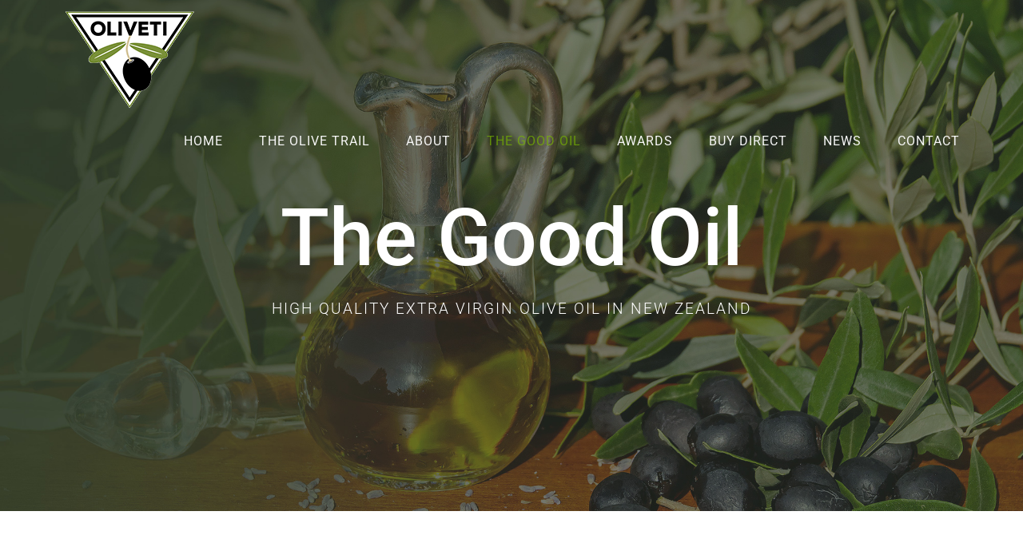

--- FILE ---
content_type: text/plain
request_url: https://www.google-analytics.com/j/collect?v=1&_v=j102&a=1267409811&t=pageview&_s=1&dl=https%3A%2F%2Foliveti.co.nz%2Fgood-oil%2F&ul=en-us%40posix&dt=THE%20GOOD%20OIL%20-%20Oliveti%20-%20The%20Olive%20Oil%20Tasting%20Trail%20and%20olive%20oil%20growers%20group&sr=1280x720&vp=1280x720&_u=IEBAAEABAAAAACAAI~&jid=1242484799&gjid=1759598802&cid=398722965.1769885047&tid=UA-123724639-1&_gid=373705914.1769885047&_r=1&_slc=1&z=933215044
body_size: -285
content:
2,cG-7CECR2FQB9